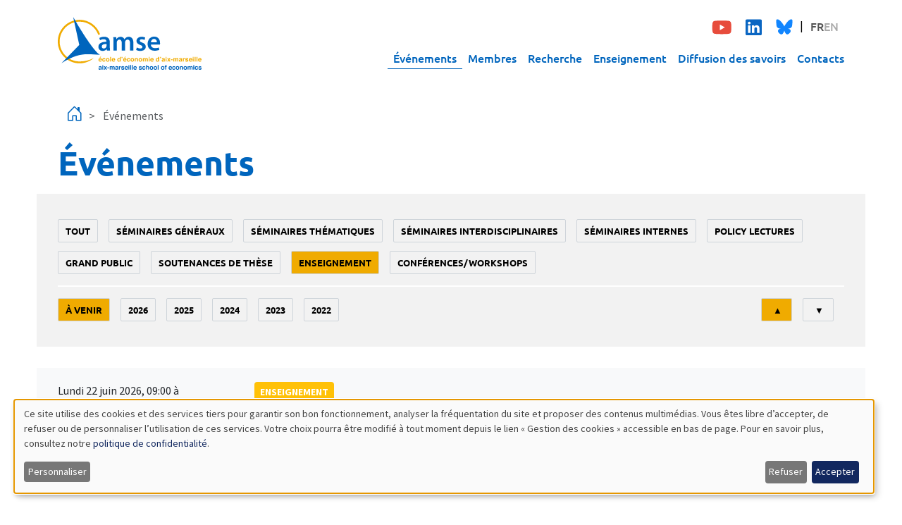

--- FILE ---
content_type: text/html; charset=UTF-8
request_url: https://www.amse-aixmarseille.fr/fr/evenements?field_event_type_tid=1&field_event_date_value=2&event_type_level_1=1285
body_size: 49647
content:

<!DOCTYPE html>
<html  lang="fr" dir="ltr">
  <head>
          
        <meta charset="utf-8" />
<script>var _paq = _paq || [];(function(){var u=(("https:" == document.location.protocol) ? "https://analytics.amse-aixmarseille.fr/" : "http://analytics.amse-aixmarseille.fr/");_paq.push(["setSiteId", "1"]);_paq.push(["setTrackerUrl", u+"matomo.php"]);_paq.push(["setDoNotTrack", 1]);_paq.push(["disableCookies"]);if (!window.matomo_search_results_active) {_paq.push(["trackPageView"]);}_paq.push(["setIgnoreClasses", ["no-tracking","colorbox"]]);_paq.push(["enableLinkTracking"]);var d=document,g=d.createElement("script"),s=d.getElementsByTagName("script")[0];g.type="text/javascript";g.defer=true;g.async=true;g.src=u+"matomo.js";s.parentNode.insertBefore(g,s);})();</script>
<meta name="Generator" content="Drupal 11 (https://www.drupal.org)" />
<meta name="MobileOptimized" content="width" />
<meta name="HandheldFriendly" content="true" />
<meta name="viewport" content="width=device-width, initial-scale=1.0" />
<link rel="icon" href="/sites/default/files/amse-favicon.png" type="image/png" />

    <title>Événements | AMSE | Aix-Marseille School of Economics</title>
    <link rel="stylesheet" media="all" href="/sites/default/files/css/css_DWqjYPLbIIcbm0SSQ_sBh8eKBXqUyso8qHwG0os-de8.css?delta=0&amp;language=fr&amp;theme=amse&amp;include=[base64]" />
<link rel="stylesheet" media="all" href="/sites/default/files/css/css_zn2C-BjKV4i8znCCLir-7AIIgIc-xOkZP4wyHnSKtG8.css?delta=1&amp;language=fr&amp;theme=amse&amp;include=[base64]" />

    <script src="/libraries/klaro/dist/klaro-no-translations-no-css.js?t9ojx8" defer id="klaro-js"></script>

          
      </head>
  <body  data-component-id="amse:html" class="path-events language--fr">
          
            <a href="#main-content" class="visually-hidden focusable">
      Aller au contenu principal
    </a>

    
      <div class="dialog-off-canvas-main-canvas" data-off-canvas-main-canvas>
    
<div  data-component-id="amse:page" class="page">
			<nav  data-bs-theme="primary" class="navbar justify-content-between navbar-expand-lg justify-content-between"><div  class="container"><div  data-component-id="radix:block" class="block block-system block-system-branding-block block--amse-branding block--system-branding"><a href="/fr" class="navbar-brand d-inline-flex align-items-center" ><div class="navbar-brand__logo d-none d-lg-block"><img src="/themes/custom/amse/amse_logo_couleur.svg" width="204px" alt="AMSE | Aix-Marseille School of Economics logo"></div><div class="navbar-brand__logo d-block d-lg-none"><img src="/themes/custom/amse/amse_logo_couleur.svg" width="204px" alt="AMSE | Aix-Marseille School of Economics logo"></div></a></div><button class="navbar-toggler d-lg-none" type="button" data-bs-toggle="offcanvas" data-bs-target="#offcanvasNavbar" aria-controls="offcanvasNavbar" aria-label="Toggle navigation"><span class="navbar-toggler-icon"></span></button><div class="offcanvas offcanvas-start d-lg-none" tabindex="-1" id="offcanvasNavbar" aria-labelledby="offcanvasNavbarLabel"><div class="offcanvas-header"><a href="/events" class="navbar-brand " ><div class="navbar-brand__logo d-none d-lg-block"><img src="/themes/custom/amse/amse_logo_couleur.svg" width="204px" alt="AMSE | Aix-Marseille School of Economics logo"></div><div class="navbar-brand__logo d-block d-lg-none"><img src="/themes/custom/amse/amse_logo_couleur.svg" width="204px" alt="AMSE | Aix-Marseille School of Economics logo"></div></a></div><div class="offcanvas-body"><div class="p-2 mb-4 mb-sm-0 d-flex justify-content-between align-items-center"><div  class="block--type-basic block block-block-content block-block-contente15ad792-63fe-41bd-90bc-a1412d97c16f block--basic block--amse-social" data-component-id="amse:block"><div class="block__content"><div  data-component-id="radix:field" class="field field--name-body field--type-text-with-summary field--label-hidden field--item"><ul class="social-networks"><li data-list-item-id="ec646e72e847731517d10d7f18c58b228"><a href="https://www.youtube.com/c/AMSEChannel" target="_blank"><svg class="youtube" height="1.5em" viewBox="0 0 564 480"><title>Youtube</title><path fill="currentColor" d="M549.655 124.083c-6.281-23.65-24.787-42.276-48.284-48.597C458.781 64 288 64 288 64S117.22 64 74.629 75.486c-23.497 6.322-42.003 24.947-48.284 48.597-11.412 42.867-11.412 132.305-11.412 132.305s0 89.438 11.412 132.305c6.281 23.65 24.787 41.5 48.284 47.821C117.22 448 288 448 288 448s170.78 0 213.371-11.486c23.497-6.321 42.003-24.171 48.284-47.821 11.412-42.867 11.412-132.305 11.412-132.305s0-89.438-11.412-132.305zm-317.51 213.508V175.185l142.739 81.205-142.739 81.201z" /></svg></a></li><li data-list-item-id="ee408548e0677ad5bd9b557e77dd0c4d9"><a href="https://www.linkedin.com/company/aix-marseille-school-economics" target="_blank"><svg class="linkedin" height="1.5em" viewBox="0 0 448 480"><title>Linkedin</title><path fill="currentColor" d="M416 32H31.9C14.3 32 0 46.5 0 64.3v383.4C0 465.5 14.3 480 31.9 480H416c17.6 0 32-14.5 32-32.3V64.3c0-17.8-14.4-32.3-32-32.3zM135.4 416H69V202.2h66.5V416zm-33.2-243c-21.3 0-38.5-17.3-38.5-38.5S80.9 96 102.2 96c21.2 0 38.5 17.3 38.5 38.5 0 21.3-17.2 38.5-38.5 38.5zm282.1 243h-66.4V312c0-24.8-.5-56.7-34.5-56.7-34.6 0-39.9 27-39.9 54.9V416h-66.4V202.2h63.7v29.2h.9c8.9-16.8 30.6-34.5 62.9-34.5 67.2 0 79.7 44.3 79.7 101.9V416z" /></svg></a></li><li data-list-item-id="e51f9f5abf829ad78114d99959493f971"><a href="https://bsky.app/profile/amse-aixmarseille.fr" target="_blank"><svg class="bluesky" height="1.4em" viewBox="0 0 600 550"><title>Bluesky</title><path d="m135.72 44.03c66.496 49.921 138.02 151.14 164.28 205.46 26.262-54.316 97.782-155.54 164.28-205.46 47.98-36.021 125.72-63.892 125.72 24.795 0 17.712-10.155 148.79-16.111 170.07-20.703 73.984-96.144 92.854-163.25 81.433 117.3 19.964 147.14 86.092 82.697 152.22-122.39 125.59-175.91-31.511-189.63-71.766-2.514-7.3797-3.6904-10.832-3.7077-7.8964-0.0174-2.9357-1.1937 0.51669-3.7077 7.8964-13.714 40.255-67.233 197.36-189.63 71.766-64.444-66.128-34.605-132.26 82.697-152.22-67.108 11.421-142.55-7.4491-163.25-81.433-5.9562-21.282-16.111-152.36-16.111-170.07 0-88.687 77.742-60.816 125.72-24.795z" fill="#1185fe" /></svg></a></li></ul></div></div></div><div  class="language-switcher-language-url block block-language block-language-blocklanguage-interface block--amse-languageswitcher" role="navigation" data-component-id="amse:block"><div class="block__content"><ul  class="links nav flex-wrap gap-2" data-component-id="amse:nav"><li data-drupal-language="fr" data-drupal-link-query="{&quot;event_type_level_1&quot;:&quot;1285&quot;,&quot;field_event_date_value&quot;:&quot;2&quot;,&quot;field_event_type_tid&quot;:&quot;1&quot;}" data-drupal-link-system-path="events" class="nav-item is-active" aria-current="page"><span><a href="/fr/evenements?event_type_level_1=1285&amp;field_event_date_value=2&amp;field_event_type_tid=1" class="language-link is-active" hreflang="fr" data-drupal-link-query="{&quot;event_type_level_1&quot;:&quot;1285&quot;,&quot;field_event_date_value&quot;:&quot;2&quot;,&quot;field_event_type_tid&quot;:&quot;1&quot;}" data-drupal-link-system-path="events" aria-current="page">FR</a></span></li><li data-drupal-language="en" data-drupal-link-query="{&quot;event_type_level_1&quot;:&quot;1285&quot;,&quot;field_event_date_value&quot;:&quot;2&quot;,&quot;field_event_type_tid&quot;:&quot;1&quot;}" data-drupal-link-system-path="events" class="nav-item"><span><a href="/en/events?event_type_level_1=1285&amp;field_event_date_value=2&amp;field_event_type_tid=1" class="language-link" hreflang="en" data-drupal-link-query="{&quot;event_type_level_1&quot;:&quot;1285&quot;,&quot;field_event_date_value&quot;:&quot;2&quot;,&quot;field_event_type_tid&quot;:&quot;1&quot;}" data-drupal-link-system-path="events">EN</a></span></li></ul></div></div></div><div class=""><div  data-component-id="amse:block" class="block block-superfish block-superfishmain block--amse-navigationprincipale"><div class="block__content"><ul id="superfish-main" class="menu sf-menu sf-main sf-horizontal sf-style-none"><li id="main-menu-link-content03b91d62-764d-444c-969c-90c4a36bdb70" class="active-trail sf-depth-1 sf-no-children sf-first"><a href="/fr/evenements" class="is-active sf-depth-1">Événements</a></li><li id="main-menu-link-content1580ae8a-ed0c-456b-9f36-de35e9cba887" class="sf-depth-1 sf-no-children"><a href="/fr/membres" class="sf-depth-1">Membres</a></li><li id="main-menu-link-content39c9ab69-ca31-4d56-ab4c-50450838d58c" class="sf-depth-1 menuparent"><a href="/fr/recherche" class="sf-depth-1 menuparent">Recherche</a><ul><li id="main-views-viewviewsdepartementspage-1" class="sf-depth-2 sf-no-children sf-first"><a href="/fr/recherche/departements-de-recherche" class="sf-depth-2">Départements de recherche</a></li><li id="main-views-viewviewspublicationspage-1" class="sf-depth-2 sf-no-children"><a href="/fr/recherche/publications" class="sf-depth-2">Publications</a></li><li id="main-views-viewviewspublicationspage-2" class="sf-depth-2 sf-no-children"><a href="/fr/recherche/documents-de-travail" class="sf-depth-2">Documents de travail</a></li><li id="main-menu-link-content89a41b39-037b-49b9-8e6f-b86258edfc79" class="sf-depth-2 sf-no-children"><a href="/fr/recherche/newsletter" class="sf-depth-2">Newsletter</a></li><li id="main-menu-link-content3a6c8ab6-09e4-4f00-9fa0-a46b0c11d645" class="sf-depth-2 sf-no-children"><a href="/fr/recherche/rapports" class="sf-depth-2">Rapports d&#039;activité</a></li><li id="main-menu-link-content58ec1b53-4c78-4c6d-b15b-0898a46e5c90" class="sf-depth-2 sf-no-children sf-last"><a href="/fr/recherche/contrats" class="sf-depth-2">Contrats</a></li></ul></li><li id="main-menu-link-content60dffefe-7896-48d4-ac07-2656d7ed9928" class="sf-depth-1 menuparent"><a href="/fr/enseignement" class="sf-depth-1 menuparent">Enseignement</a><ul><li id="main-menu-link-content3cacebbb-a07a-4f0b-ac03-6a7c581e6734" class="sf-depth-2 sf-no-children sf-first"><a href="/fr/enseignement/ecole-amse" class="sf-depth-2">École AMSE</a></li><li id="main-menu-link-contentb4e0f3f0-4453-4cbb-bfa2-a2d422d16c53" class="sf-depth-2 sf-no-children"><a href="/fr/enseignement/magistere-economie-data-science-et-finance" class="sf-depth-2">Magistère Économie, Data Science, et Finance</a></li><li id="main-menu-link-contentfd76a452-dc61-41b3-948d-90966166f49f" class="sf-depth-2 sf-no-children"><a href="/fr/enseignement/masters-et-programmes-de-doubles-diplomes" class="sf-depth-2">Masters et programmes de doubles diplômes</a></li><li id="main-menu-link-content958b2d3f-2f49-4b68-9752-63358e253b7f" class="sf-depth-2 sf-no-children"><a href="/fr/enseignement/bourses-entrantes-master" class="sf-depth-2">Bourses entrantes master</a></li><li id="main-menu-link-contente62e69f0-948f-4709-9303-e0c14b74066f" class="sf-depth-2 sf-no-children"><a href="/fr/enseignement/data-science-pour-les-professionnels" class="sf-depth-2">Data Science pour les professionnels</a></li><li id="main-menu-link-contentf570f9d6-45db-47fd-b1c4-b23b603eaf43" class="sf-depth-2 sf-no-children"><a href="/fr/enseignement/doctorat/programme-doctoral" class="sf-depth-2">Programme doctoral</a></li><li id="main-views-viewviewsamse-job-market-candidatespage-1" class="sf-depth-2 sf-no-children sf-last"><a href="/fr/job-market" class="sf-depth-2">Candidats sur le Job market</a></li></ul></li><li id="main-menu-link-contentc67c2ae0-4df5-4fb4-bd51-1b4d623bc926" class="sf-depth-1 menuparent"><a href="/fr/diffusion" class="sf-depth-1 menuparent">Diffusion des savoirs</a><ul><li id="main-views-viewviewsamse-diffusionpage-2" class="sf-depth-2 sf-no-children sf-first"><a href="/fr/diffusion/dialogues-economiques" class="sf-depth-2">Dialogues économiques</a></li><li id="main-views-viewviewsamse-diffusionpage-6" class="sf-depth-2 sf-no-children"><a href="/fr/diffusion/sciences-echos" class="sf-depth-2">Sciences Echos</a></li><li id="main-views-viewviewsamse-diffusionpage-3" class="sf-depth-2 sf-no-children"><a href="/fr/diffusion/presse" class="sf-depth-2">Presse et expertise</a></li><li id="main-views-viewviewsamse-diffusionpage-5" class="sf-depth-2 sf-no-children sf-last"><a href="/fr/diffusion/evenements-publics" class="sf-depth-2">Événements publics</a></li></ul></li><li id="main-menu-link-contentc72a71a4-731a-4608-841b-4661553a583c" class="sf-depth-1 sf-no-children"><a href="/fr/contacts" class="sf-depth-1">Contacts</a></li></ul></div></div></div></div></div><div class="collapse navbar-collapse d-none d-lg-block"><div class="navbar-collapse d-flex flex-column align-items-end"><div class="p-2 mb-4 mb-sm-0 d-flex justify-content-between align-items-center"><div  class="block--type-basic block block-block-content block-block-contente15ad792-63fe-41bd-90bc-a1412d97c16f block--basic block--amse-social" data-component-id="amse:block"><div class="block__content"><div  data-component-id="radix:field" class="field field--name-body field--type-text-with-summary field--label-hidden field--item"><ul class="social-networks"><li data-list-item-id="ec646e72e847731517d10d7f18c58b228"><a href="https://www.youtube.com/c/AMSEChannel" target="_blank"><svg class="youtube" height="1.5em" viewBox="0 0 564 480"><title>Youtube</title><path fill="currentColor" d="M549.655 124.083c-6.281-23.65-24.787-42.276-48.284-48.597C458.781 64 288 64 288 64S117.22 64 74.629 75.486c-23.497 6.322-42.003 24.947-48.284 48.597-11.412 42.867-11.412 132.305-11.412 132.305s0 89.438 11.412 132.305c6.281 23.65 24.787 41.5 48.284 47.821C117.22 448 288 448 288 448s170.78 0 213.371-11.486c23.497-6.321 42.003-24.171 48.284-47.821 11.412-42.867 11.412-132.305 11.412-132.305s0-89.438-11.412-132.305zm-317.51 213.508V175.185l142.739 81.205-142.739 81.201z" /></svg></a></li><li data-list-item-id="ee408548e0677ad5bd9b557e77dd0c4d9"><a href="https://www.linkedin.com/company/aix-marseille-school-economics" target="_blank"><svg class="linkedin" height="1.5em" viewBox="0 0 448 480"><title>Linkedin</title><path fill="currentColor" d="M416 32H31.9C14.3 32 0 46.5 0 64.3v383.4C0 465.5 14.3 480 31.9 480H416c17.6 0 32-14.5 32-32.3V64.3c0-17.8-14.4-32.3-32-32.3zM135.4 416H69V202.2h66.5V416zm-33.2-243c-21.3 0-38.5-17.3-38.5-38.5S80.9 96 102.2 96c21.2 0 38.5 17.3 38.5 38.5 0 21.3-17.2 38.5-38.5 38.5zm282.1 243h-66.4V312c0-24.8-.5-56.7-34.5-56.7-34.6 0-39.9 27-39.9 54.9V416h-66.4V202.2h63.7v29.2h.9c8.9-16.8 30.6-34.5 62.9-34.5 67.2 0 79.7 44.3 79.7 101.9V416z" /></svg></a></li><li data-list-item-id="e51f9f5abf829ad78114d99959493f971"><a href="https://bsky.app/profile/amse-aixmarseille.fr" target="_blank"><svg class="bluesky" height="1.4em" viewBox="0 0 600 550"><title>Bluesky</title><path d="m135.72 44.03c66.496 49.921 138.02 151.14 164.28 205.46 26.262-54.316 97.782-155.54 164.28-205.46 47.98-36.021 125.72-63.892 125.72 24.795 0 17.712-10.155 148.79-16.111 170.07-20.703 73.984-96.144 92.854-163.25 81.433 117.3 19.964 147.14 86.092 82.697 152.22-122.39 125.59-175.91-31.511-189.63-71.766-2.514-7.3797-3.6904-10.832-3.7077-7.8964-0.0174-2.9357-1.1937 0.51669-3.7077 7.8964-13.714 40.255-67.233 197.36-189.63 71.766-64.444-66.128-34.605-132.26 82.697-152.22-67.108 11.421-142.55-7.4491-163.25-81.433-5.9562-21.282-16.111-152.36-16.111-170.07 0-88.687 77.742-60.816 125.72-24.795z" fill="#1185fe" /></svg></a></li></ul></div></div></div><div  class="language-switcher-language-url block block-language block-language-blocklanguage-interface block--amse-languageswitcher" role="navigation" data-component-id="amse:block"><div class="block__content"><ul  class="links nav flex-wrap gap-2" data-component-id="amse:nav"><li data-drupal-language="fr" data-drupal-link-query="{&quot;event_type_level_1&quot;:&quot;1285&quot;,&quot;field_event_date_value&quot;:&quot;2&quot;,&quot;field_event_type_tid&quot;:&quot;1&quot;}" data-drupal-link-system-path="events" class="nav-item is-active" aria-current="page"><span><a href="/fr/evenements?event_type_level_1=1285&amp;field_event_date_value=2&amp;field_event_type_tid=1" class="language-link is-active" hreflang="fr" data-drupal-link-query="{&quot;event_type_level_1&quot;:&quot;1285&quot;,&quot;field_event_date_value&quot;:&quot;2&quot;,&quot;field_event_type_tid&quot;:&quot;1&quot;}" data-drupal-link-system-path="events" aria-current="page">FR</a></span></li><li data-drupal-language="en" data-drupal-link-query="{&quot;event_type_level_1&quot;:&quot;1285&quot;,&quot;field_event_date_value&quot;:&quot;2&quot;,&quot;field_event_type_tid&quot;:&quot;1&quot;}" data-drupal-link-system-path="events" class="nav-item"><span><a href="/en/events?event_type_level_1=1285&amp;field_event_date_value=2&amp;field_event_type_tid=1" class="language-link" hreflang="en" data-drupal-link-query="{&quot;event_type_level_1&quot;:&quot;1285&quot;,&quot;field_event_date_value&quot;:&quot;2&quot;,&quot;field_event_type_tid&quot;:&quot;1&quot;}" data-drupal-link-system-path="events">EN</a></span></li></ul></div></div></div><div class=""><div  data-component-id="amse:block" class="block block-superfish block-superfishmain block--amse-navigationprincipale"><div class="block__content"><ul id="superfish-main" class="menu sf-menu sf-main sf-horizontal sf-style-none"><li id="main-menu-link-content03b91d62-764d-444c-969c-90c4a36bdb70" class="active-trail sf-depth-1 sf-no-children sf-first"><a href="/fr/evenements" class="is-active sf-depth-1">Événements</a></li><li id="main-menu-link-content1580ae8a-ed0c-456b-9f36-de35e9cba887" class="sf-depth-1 sf-no-children"><a href="/fr/membres" class="sf-depth-1">Membres</a></li><li id="main-menu-link-content39c9ab69-ca31-4d56-ab4c-50450838d58c" class="sf-depth-1 menuparent"><a href="/fr/recherche" class="sf-depth-1 menuparent">Recherche</a><ul><li id="main-views-viewviewsdepartementspage-1" class="sf-depth-2 sf-no-children sf-first"><a href="/fr/recherche/departements-de-recherche" class="sf-depth-2">Départements de recherche</a></li><li id="main-views-viewviewspublicationspage-1" class="sf-depth-2 sf-no-children"><a href="/fr/recherche/publications" class="sf-depth-2">Publications</a></li><li id="main-views-viewviewspublicationspage-2" class="sf-depth-2 sf-no-children"><a href="/fr/recherche/documents-de-travail" class="sf-depth-2">Documents de travail</a></li><li id="main-menu-link-content89a41b39-037b-49b9-8e6f-b86258edfc79" class="sf-depth-2 sf-no-children"><a href="/fr/recherche/newsletter" class="sf-depth-2">Newsletter</a></li><li id="main-menu-link-content3a6c8ab6-09e4-4f00-9fa0-a46b0c11d645" class="sf-depth-2 sf-no-children"><a href="/fr/recherche/rapports" class="sf-depth-2">Rapports d&#039;activité</a></li><li id="main-menu-link-content58ec1b53-4c78-4c6d-b15b-0898a46e5c90" class="sf-depth-2 sf-no-children sf-last"><a href="/fr/recherche/contrats" class="sf-depth-2">Contrats</a></li></ul></li><li id="main-menu-link-content60dffefe-7896-48d4-ac07-2656d7ed9928" class="sf-depth-1 menuparent"><a href="/fr/enseignement" class="sf-depth-1 menuparent">Enseignement</a><ul><li id="main-menu-link-content3cacebbb-a07a-4f0b-ac03-6a7c581e6734" class="sf-depth-2 sf-no-children sf-first"><a href="/fr/enseignement/ecole-amse" class="sf-depth-2">École AMSE</a></li><li id="main-menu-link-contentb4e0f3f0-4453-4cbb-bfa2-a2d422d16c53" class="sf-depth-2 sf-no-children"><a href="/fr/enseignement/magistere-economie-data-science-et-finance" class="sf-depth-2">Magistère Économie, Data Science, et Finance</a></li><li id="main-menu-link-contentfd76a452-dc61-41b3-948d-90966166f49f" class="sf-depth-2 sf-no-children"><a href="/fr/enseignement/masters-et-programmes-de-doubles-diplomes" class="sf-depth-2">Masters et programmes de doubles diplômes</a></li><li id="main-menu-link-content958b2d3f-2f49-4b68-9752-63358e253b7f" class="sf-depth-2 sf-no-children"><a href="/fr/enseignement/bourses-entrantes-master" class="sf-depth-2">Bourses entrantes master</a></li><li id="main-menu-link-contente62e69f0-948f-4709-9303-e0c14b74066f" class="sf-depth-2 sf-no-children"><a href="/fr/enseignement/data-science-pour-les-professionnels" class="sf-depth-2">Data Science pour les professionnels</a></li><li id="main-menu-link-contentf570f9d6-45db-47fd-b1c4-b23b603eaf43" class="sf-depth-2 sf-no-children"><a href="/fr/enseignement/doctorat/programme-doctoral" class="sf-depth-2">Programme doctoral</a></li><li id="main-views-viewviewsamse-job-market-candidatespage-1" class="sf-depth-2 sf-no-children sf-last"><a href="/fr/job-market" class="sf-depth-2">Candidats sur le Job market</a></li></ul></li><li id="main-menu-link-contentc67c2ae0-4df5-4fb4-bd51-1b4d623bc926" class="sf-depth-1 menuparent"><a href="/fr/diffusion" class="sf-depth-1 menuparent">Diffusion des savoirs</a><ul><li id="main-views-viewviewsamse-diffusionpage-2" class="sf-depth-2 sf-no-children sf-first"><a href="/fr/diffusion/dialogues-economiques" class="sf-depth-2">Dialogues économiques</a></li><li id="main-views-viewviewsamse-diffusionpage-6" class="sf-depth-2 sf-no-children"><a href="/fr/diffusion/sciences-echos" class="sf-depth-2">Sciences Echos</a></li><li id="main-views-viewviewsamse-diffusionpage-3" class="sf-depth-2 sf-no-children"><a href="/fr/diffusion/presse" class="sf-depth-2">Presse et expertise</a></li><li id="main-views-viewviewsamse-diffusionpage-5" class="sf-depth-2 sf-no-children sf-last"><a href="/fr/diffusion/evenements-publics" class="sf-depth-2">Événements publics</a></li></ul></li><li id="main-menu-link-contentc72a71a4-731a-4608-841b-4661553a583c" class="sf-depth-1 sf-no-children"><a href="/fr/contacts" class="sf-depth-1">Contacts</a></li></ul></div></div></div></div></div></div></nav>	
      

  
  
<main class="py-3">
			<header class="page__header">
			<div  class="container mb-3">
									      <div  data-component-id="amse:block" class="block block-system block-system-breadcrumb-block block--amse-breadcrumbs"><div class="block__content"><nav aria-label="breadcrumb"><div  data-component-id="amse:breadcrumb" class="breadcrumb"><div class="breadcrumb-item d-inline align-items-center "><a href="/fr" class="d-inline align-items-center"><i class="bi bi-house-door fs-4"></i></a></div><div class="breadcrumb-item active d-inline align-items-center" aria-current="page">
          Événements
        </div></div></nav></div></div><div data-drupal-messages-fallback class="hidden"></div>
<div  data-component-id="amse:block" class="block block-core block-page-title-block block--amse-page-title"><div class="block__content"><h1  class="title page-title">
                  Événements
            </h1></div></div>
  
							</div>
		</header>
	
	    <div class="page__content" id="main-content">
      <div  class="container">
                        


<div  data-component-id="radix:block" class="block block-system block-system-main-block block--amse-content block--system-main">

  
          

            <div class="block__content">
        <div class="views-element-container">












<div  data-component-id="radix:views-view" class="view view-amse-evenements view-id-amse_evenements view-display-id-page_1 js-view-dom-id-ab317aab86b7d181129ec1376deeebe324cb8015cc4a996503c8cb669deea497">
      
                  

              
                  <div  class="view-filters">
          

<div class="accordion mb-3" id="accordionFilters">
  <div class="accordion-item border-0">
        <h2 class="accordion-header d-md-none" id="headingFilters">
      <button class="accordion-button collapsed px-5" type="button"
              data-bs-toggle="collapse"
              data-bs-target="#collapseFilters"
              aria-expanded="false"
              aria-controls="collapseFilters"
              style="background-color:#f2f2f2;">
        Filtres
      </button>
    </h2>
        <div id="collapseFilters" class="accordion-collapse collapse d-md-block" aria-labelledby="headingFilters">
      <div class="accordion-body p-0">
        <form  class="views-exposed-form bef-exposed-form needs-validation form form--views-exposed-form-amse-evenements-page-1" data-bef-auto-submit="" data-bef-auto-submit-delay="500" data-bef-auto-submit-minimum-length="3" data-bef-auto-submit-full-form="" data-drupal-selector="views-exposed-form-amse-evenements-page-1" action="/fr/evenements" method="get" id="views-exposed-form-amse-evenements-page-1" accept-charset="UTF-8" data-component-id="amse:exposed-form">
          
                      


<div data-component-id="radix:form-element" class="js-form-item form-item form-type-select js-form-type-select form-item-event-type-level-1 js-form-item-event-type-level-1 form-group">
      
  
  
    
    
            <input type="hidden" name="event_type_level_1" value="1285" />
  <div class="bef-links-use-ajax bef-links" data-drupal-selector="edit-event-type-level-1" id="edit-event-type-level-1" data-name="event_type_level_1">
                      <ul>

<li><a href="http://www.amse-aixmarseille.fr/fr/evenements?field_event_type_tid=1&amp;field_event_date_value=2&amp;event_type_level_1=All" class="bef-link edit-event-type-level-1--2" id="edit-event-type-level-1-all" name="event_type_level_1[All]">Tout</a>

                        
<li><a href="http://www.amse-aixmarseille.fr/fr/evenements?field_event_type_tid=1&amp;field_event_date_value=2&amp;event_type_level_1=1602" class="bef-link edit-event-type-level-1--3" id="edit-event-type-level-1-1602" name="event_type_level_1[1602]">Séminaires généraux</a>

                        
<li><a href="http://www.amse-aixmarseille.fr/fr/evenements?field_event_type_tid=1&amp;field_event_date_value=2&amp;event_type_level_1=1603" class="bef-link edit-event-type-level-1--4" id="edit-event-type-level-1-1603" name="event_type_level_1[1603]">Séminaires thématiques</a>

                        
<li><a href="http://www.amse-aixmarseille.fr/fr/evenements?field_event_type_tid=1&amp;field_event_date_value=2&amp;event_type_level_1=1604" class="bef-link edit-event-type-level-1--5" id="edit-event-type-level-1-1604" name="event_type_level_1[1604]">Séminaires interdisciplinaires</a>

                        
<li><a href="http://www.amse-aixmarseille.fr/fr/evenements?field_event_type_tid=1&amp;field_event_date_value=2&amp;event_type_level_1=1605" class="bef-link edit-event-type-level-1--6" id="edit-event-type-level-1-1605" name="event_type_level_1[1605]">Séminaires internes</a>

                        
<li><a href="http://www.amse-aixmarseille.fr/fr/evenements?field_event_type_tid=1&amp;field_event_date_value=2&amp;event_type_level_1=6" class="bef-link edit-event-type-level-1--7" id="edit-event-type-level-1-6" name="event_type_level_1[6]">policy lectures</a>

                        
<li><a href="http://www.amse-aixmarseille.fr/fr/evenements?field_event_type_tid=1&amp;field_event_date_value=2&amp;event_type_level_1=1" class="bef-link edit-event-type-level-1--8" id="edit-event-type-level-1-1" name="event_type_level_1[1]">grand public</a>

                        
<li><a href="http://www.amse-aixmarseille.fr/fr/evenements?field_event_type_tid=1&amp;field_event_date_value=2&amp;event_type_level_1=2" class="bef-link edit-event-type-level-1--9" id="edit-event-type-level-1-2" name="event_type_level_1[2]">soutenances de thèse</a>

                                  
<li><a href="http://www.amse-aixmarseille.fr/fr/evenements?field_event_type_tid=1&amp;field_event_date_value=2" class="bef-link edit-event-type-level-1--10 bef-link--selected" id="edit-event-type-level-1-1285" name="event_type_level_1[1285]">enseignement</a>

                        
<li><a href="http://www.amse-aixmarseille.fr/fr/evenements?field_event_type_tid=1&amp;field_event_date_value=2&amp;event_type_level_1=17" class="bef-link edit-event-type-level-1--11" id="edit-event-type-level-1-17" name="event_type_level_1[17]">conférences/workshops</a>

        </li></ul>
        </div>


    
    
  
  
  </div>
<div id="level-2-wrapper">


<div data-component-id="radix:form-element" class="js-form-item form-item form-type-select js-form-type-select form-item-event-type-level-2 js-form-item-event-type-level-2 form-group">
      
  
  
    
    
        <div class="bef-links-use-ajax bef-links" data-drupal-selector="edit-event-type-level-2" id="edit-event-type-level-2" data-name="event_type_level_2">
                                <ul>

<li><a href="http://www.amse-aixmarseille.fr/fr/evenements?field_event_type_tid=1&amp;field_event_date_value=2&amp;event_type_level_1=1285" class="bef-link edit-event-type-level-2--2 bef-link--selected" id="edit-event-type-level-2-all" name="event_type_level_2[All]">Tout</a>

        </li></ul>
        </div>


    
    
  
  
  </div>
</div><div class="filters-flex-wrapper js-form-wrapper form-wrapper" data-drupal-selector="edit-filters-wrapper" id="edit-filters-wrapper">


<div data-component-id="radix:form-element" class="js-form-item form-item form-type-select js-form-type-select form-item-event-dates js-form-item-event-dates form-group">
      
  
  
    
    
            <input type="hidden" name="event_dates" value="1" />
  <div class="bef-links-use-ajax bef-links" data-drupal-selector="edit-event-dates" id="edit-event-dates" data-name="event_dates">
                                <ul>

<li><a href="http://www.amse-aixmarseille.fr/fr/evenements?field_event_type_tid=1&amp;field_event_date_value=2&amp;event_type_level_1=1285" class="bef-link edit-event-dates--2 bef-link--selected" id="edit-event-dates-1" name="event_dates[1]">À venir</a>

                        
<li><a href="http://www.amse-aixmarseille.fr/fr/evenements?field_event_type_tid=1&amp;field_event_date_value=2&amp;event_type_level_1=1285&amp;event_dates=2" class="bef-link edit-event-dates--3" id="edit-event-dates-2" name="event_dates[2]">2026</a>

                        
<li><a href="http://www.amse-aixmarseille.fr/fr/evenements?field_event_type_tid=1&amp;field_event_date_value=2&amp;event_type_level_1=1285&amp;event_dates=3" class="bef-link edit-event-dates--4" id="edit-event-dates-3" name="event_dates[3]">2025</a>

                        
<li><a href="http://www.amse-aixmarseille.fr/fr/evenements?field_event_type_tid=1&amp;field_event_date_value=2&amp;event_type_level_1=1285&amp;event_dates=4" class="bef-link edit-event-dates--5" id="edit-event-dates-4" name="event_dates[4]">2024</a>

                        
<li><a href="http://www.amse-aixmarseille.fr/fr/evenements?field_event_type_tid=1&amp;field_event_date_value=2&amp;event_type_level_1=1285&amp;event_dates=5" class="bef-link edit-event-dates--6" id="edit-event-dates-5" name="event_dates[5]">2023</a>

                        
<li><a href="http://www.amse-aixmarseille.fr/fr/evenements?field_event_type_tid=1&amp;field_event_date_value=2&amp;event_type_level_1=1285&amp;event_dates=6" class="bef-link edit-event-dates--7" id="edit-event-dates-6" name="event_dates[6]">2022</a>

        </li></ul>
        </div>


    
    
  
  
  </div>



<div data-component-id="radix:form-element" class="js-form-item form-item form-type-select js-form-type-select form-item-sort-bef-combine js-form-item-sort-bef-combine form-no-label form-group">
      <label  class="form-label visually-hidden" for="edit-sort-bef-combine" data-component-id="radix:form-element--label">Tri</label>
  
  
    
    
            <input type="hidden" name="sort_bef_combine" value="event_date_tri_ASC" />
  <div class="bef-links-use-ajax bef-links" data-drupal-selector="edit-sort-bef-combine" id="edit-sort-bef-combine" data-name="sort_bef_combine">
                                <ul>

<li><a href="http://www.amse-aixmarseille.fr/fr/evenements?field_event_type_tid=1&amp;field_event_date_value=2&amp;event_type_level_1=1285" class="bef-link edit-sort-bef-combine--2 bef-link--selected" id="edit-sort-bef-combine-event-date-tri-asc" name="sort_bef_combine[event_date_tri_ASC]">  ▲ </a>

                        
<li><a href="http://www.amse-aixmarseille.fr/fr/evenements?field_event_type_tid=1&amp;field_event_date_value=2&amp;event_type_level_1=1285&amp;sort_bef_combine=event_date_tri_DESC" class="bef-link edit-sort-bef-combine--3" id="edit-sort-bef-combine-event-date-tri-desc" name="sort_bef_combine[event_date_tri_DESC]">  ▼ </a>

        </li></ul>
        </div>


    
    
  
  
  </div>
</div>
<div data-drupal-selector="edit-actions" class="form-actions js-form-wrapper form-wrapper" id="edit-actions">

<input data-bef-auto-submit-click="" class="js-hide js-form-submit form-submit btn btn-primary" data-drupal-selector="edit-submit-amse-evenements" type="submit" id="edit-submit-amse-evenements" value="Appliquer" data-component-id="radix:input">
</div>


                    
        </form>
      </div>
    </div>
  </div>
</div>

        </div>
          
              
                  <div  class="view-content">
          <div data-drupal-views-infinite-scroll-content-wrapper class="views-infinite-scroll-content-wrapper clearfix"><div class="events-list">

			
				
				
						
																	
										
					
				
						
				
				
																														
								
				
<div class="events-teaser-row">
	<div class="col-xs-12 col-md-3">
		<div class="field field-name-field-event-date">
			<div class="field-items">
				
<div class="tags d-block d-md-none">
					
        
                                

    <span class="tag parent-tag">
              <a href="/fr/evenements?event_type_level_1=1285&amp;sort_bef_combine=event_date_tri_ASC" class="">
          enseignement
        </a>
          </span>
			</div>
													<div class="event-location d-md-none">
      <span class="parent-location">Îlot Bernard du Bois</span>
    
        <span class="tooltip-bubble"><p>AMU - AMSE<br>5-9 boulevard Maurice Bourdet<br>13001 Marseille</p></span>
  </div>
				
			    				      			


                            
Lundi 22 juin 2026, 09:00 à<br>Mercredi 24 juin 2026, 17:00

													<div class="event-location d-none d-md-block">
      <span class="parent-location">Îlot Bernard du Bois</span>
    
        <span class="tooltip-bubble"><p>AMU - AMSE<br>5-9 boulevard Maurice Bourdet<br>13001 Marseille</p></span>
  </div>
							</div>
		</div>
	</div>

	<div
		class="col-xs-12 col-md-9">
				
<div class="tags d-none d-md-block">
					
        
                                

    <span class="tag parent-tag">
              <a href="/fr/evenements?event_type_level_1=1285&amp;sort_bef_combine=event_date_tri_ASC" class="">
          enseignement
        </a>
          </span>
			</div>
		<a href="/fr/evenements/7e-%C3%A9cole-d%C3%A9t%C3%A9-amse" class="event-link">
					<h5>7e école d&#039;été AMSE</h5>
		</a>
					<div class="field-event-subtitle">&quot;Inequality, wealth and taxation&quot;</div>
				
							</div>
	  </div>
	</div></div>

        </div>
          
                  <div  class="pager">
          

        </div>
          
              
              
              
                </div>
</div>

      </div>
      
</div>

  
              </div>
    </div>
  </main>
  
    
  
  
        <footer>
                
<div  class="page__footer__top"><div class="container-fluid p-0"><div  class="block--type-basic block block-block-content block-block-contentaeb4d608-9c7a-4dd0-8856-5802ddf48a21 block--basic block--amse-jobmarket" data-component-id="amse:block"><div class="block__content"><div  data-component-id="radix:field" class="field field--name-body field--type-text-with-summary field--label-hidden field--item"><div class="container"><div class="row"><h4 class="col-sm-2">Job market</h4><div class="col-sm-8 text-sm-center">Retrouvez l'ensemble de nos candidats disponibles actuellement sur le Job market</div><div class="col-sm-2 text-sm-end"><a class="link-no-u link-arrow" href="/fr/job-market"><strong>Candidats</strong></a></div></div></div></div></div></div></div></div>      
                <div  class="page__footer"><div class="container"><div class="d-flex flex-wrap justify-content-md-between align-items-md-center">


<div  data-component-id="radix:block" class="block block-system block-system-menu-blockfooter block--amse-footer block--system-menu">

  
          

            <div class="block__content">
        <ul  data-component-id="amse:nav" class="nav flex-wrap gap-2 nav-footer"><li class="nav-item  "><a href="/fr/a-propos" class="nav-link" data-drupal-link-system-path="node/27">À propos</a></li><li class="nav-item  "><a href="/fr/nos-engagements" class="nav-link" data-drupal-link-system-path="node/28">Nos engagements</a></li><li class="nav-item  "><a href="/fr/hommage" class="nav-link" data-drupal-link-system-path="hommage">Hommage à</a></li><li class="nav-item  "><a href="/fr/actualites" class="nav-link" data-drupal-link-system-path="actualites">Actualités</a></li><li class="nav-item  "><a href="/fr/offres-emploi" class="nav-link" data-drupal-link-system-path="offres-emploi">Offres d&#039;emploi</a></li><li class="nav-item  "><a href="/fr/diffusion/presse" class="nav-link" data-drupal-link-system-path="outreach/press">Presse</a></li><li class="nav-item  "><a href="/fr/mentions-legales" class="nav-link" data-drupal-link-system-path="node/30">Mentions légales</a></li><li class="nav-item  "><a href="" class="open-consent-manager nav-link" title="Gestion des cookies">Gestion des cookies</a></li><li class="nav-item  "><a href="https://intranet.amse-aixmarseille.fr" class="nav-link">Intranet</a></li></ul>
      </div>
      
</div>
</div></div></div>      
                
<div  class="page__footer__bottom"><div class="container"><div class="d-flex flex-wrap justify-content-md-between align-items-md-center"><div  class="block--type-basic block block-block-content block-block-content6012eaa4-619c-4f1b-b1cb-21e55d5f3db4 block--basic block--amse-footertutelles" data-component-id="amse:block"><div class="block__content"><div  data-component-id="radix:field" class="field field--name-body field--type-text-with-summary field--label-hidden field--item"><div class="footer-icons"><a href target="_blank"><img class="footer-icon" src="/themes/custom/amse/images/logos/logo_france2030.svg" alt="France 2030" width="150" height="145" loading="lazy"></a><a href="https://www.univ-amu.fr" target="_blank"><img class="footer-icon" src="/themes/custom/amse/images/logos/logo_feg.svg" alt="Aix-Marseille Université" width="300" height="57" loading="lazy"></a><a href="https://www.cnrs.fr" target="_blank"><img class="footer-icon" src="/themes/custom/amse/images/logos/logo_cnrs.svg" alt="CNRS" width="150" height="150" loading="lazy"></a><a href="https://www.univ-amu.fr/amidex" target="_blank"><img class="footer-icon" src="/themes/custom/amse/images/logos/logo_amidex.svg" alt="Amidex" width="300" height="60" loading="lazy"></a><a href="https://www.ehess.fr/" target="_blank"><img class="footer-icon" src="/themes/custom/amse/images/logos/logo_ehess.svg" alt="EHESS" width="143" height="150" loading="lazy"></a><a href="https://www.centrale-mediterranee.fr/" target="_blank"><img class="footer-icon" src="/themes/custom/amse/images/logos/logo_centrale.svg" alt="Centrale Méditerranée" width="300" height="95" loading="lazy"></a><a href="https://www.sciencespo-aix.fr/" target="_blank"><img class="footer-icon" src="/themes/custom/amse/images/logos/logo_sciencespo.svg" alt="SciencesPo Aix" width="300" height="97" loading="lazy">&nbsp;</a></div></div></div></div></div></div></div>      
    </footer>
  </div>


  </div>

    

    <script type="application/json" data-drupal-selector="drupal-settings-json">{"path":{"baseUrl":"\/","pathPrefix":"fr\/","currentPath":"events","currentPathIsAdmin":false,"isFront":false,"currentLanguage":"fr","themeUrl":"themes\/custom\/amse","currentQuery":{"event_type_level_1":"1285","field_event_date_value":"2","field_event_type_tid":"1"}},"pluralDelimiter":"\u0003","suppressDeprecationErrors":true,"ajaxPageState":{"libraries":"[base64]","theme":"amse","theme_token":null},"ajaxTrustedUrl":{"\/fr\/evenements":true},"matomo":{"disableCookies":true,"trackColorbox":false,"trackMailto":true},"back_to_top":{"back_to_top_button_trigger":100,"back_to_top_speed":1200,"back_to_top_prevent_on_mobile":false,"back_to_top_prevent_in_admin":false,"back_to_top_button_type":"image","back_to_top_button_text":"Remonter"},"klaro":{"config":{"elementId":"klaro","storageMethod":"cookie","cookieName":"klaro","cookieExpiresAfterDays":180,"cookieDomain":"","groupByPurpose":true,"acceptAll":true,"hideDeclineAll":false,"hideLearnMore":false,"learnMoreAsButton":true,"additionalClass":" hide-consent-dialog-title learn-more-as-button klaro-theme-amse","disablePoweredBy":true,"htmlTexts":false,"autoFocus":true,"privacyPolicy":"\/fr\/mentions-legales","lang":"fr","services":[{"name":"cms","default":true,"title":"Fonctionnel","description":"Stocke des donn\u00e9es dans votre navigateur (par exemple un cookie de session utilisateur), n\u00e9cessaires \u00e0 l\u2019utilisation de ce site. - Info: https:\/\/www.drupal.org","purposes":["cms"],"callbackCode":"","cookies":[["^[SESS|SSESS]","",""]],"required":true,"optOut":false,"onlyOnce":false,"contextualConsentOnly":false,"contextualConsentText":"","wrapperIdentifier":[],"translations":{"fr":{"title":"Fonctionnel"}}},{"name":"klaro","default":true,"title":"Gestionnaire de consentement","description":"Klaro! \u2013 gestionnaire de cookies et de consentement \u2013 enregistre votre statut de consentement dans votre navigateur. - Info: https:\/\/github.com\/klaro-org\/klaro-js\/blob\/master\/README.md","purposes":["cms"],"callbackCode":"","cookies":[["klaro","",""]],"required":true,"optOut":false,"onlyOnce":false,"contextualConsentOnly":false,"contextualConsentText":"","wrapperIdentifier":[],"translations":{"fr":{"title":"Gestionnaire de consentement"}}},{"name":"youtube","default":false,"title":"YouTube","description":"YouTube est une plateforme de partage de vid\u00e9os en ligne appartenant \u00e0 Google. - Politique de confidentialit\u00e9: https:\/\/www.youtube.com\/howyoutubeworks\/our-commitments\/protecting-user-data\/ - Info: https:\/\/www.youtube.com\/","purposes":["external_content"],"callbackCode":"","cookies":[],"required":false,"optOut":false,"onlyOnce":false,"contextualConsentOnly":false,"contextualConsentText":"","wrapperIdentifier":[],"translations":{"fr":{"title":"YouTube"}}}],"translations":{"fr":{"consentModal":{"title":"Utilisation des donn\u00e9es personnelles et des cookies","description":"Veuillez choisir les services et applications tierces que vous autorisez.\r\n","privacyPolicy":{"name":"politique de confidentialit\u00e9","text":"Pour en savoir plus, veuillez consulter notre {privacyPolicy}.\r\n"}},"consentNotice":{"title":"Utilisation des donn\u00e9es personnelles et des cookies","changeDescription":"There were changes since your last visit, please update your consent.","description":"Ce site utilise des cookies et des services tiers pour garantir son bon fonctionnement, analyser la fr\u00e9quentation du site et proposer des contenus multim\u00e9dias.\r\nVous \u00eates libre d\u2019accepter, de refuser ou de personnaliser l\u2019utilisation de ces services. Votre choix pourra \u00eatre modifi\u00e9 \u00e0 tout moment depuis le lien \u00ab Gestion des cookies \u00bb accessible en bas de page.\r\nPour en savoir plus, consultez notre {privacyPolicy}.","learnMore":"Personnaliser","privacyPolicy":{"name":"politique de confidentialit\u00e9"}},"ok":"Accepter","save":"Enregistrer","decline":"Refuser","close":"Fermer","acceptAll":"Tout accepter","acceptSelected":"Accepter la s\u00e9lection","service":{"disableAll":{"title":"Activer tous les services","description":"Utilisez ce bouton pour activer ou d\u00e9sactiver l\u2019ensemble des services."},"optOut":{"title":"(opt-out)","description":"This service is loaded by default (opt-out possible)."},"required":{"title":"(always required)","description":"This service is always required."},"purposes":"Finalit\u00e9s","purpose":"Objectif"},"contextualConsent":{"acceptAlways":"Always","acceptOnce":"Yes (this time)","description":"Load external content supplied by {title}?"},"poweredBy":"Powered by Klaro!","purposeItem":{"service":"Service","services":"Services"},"privacyPolicy":{"name":"politique de confidentialit\u00e9","text":"Pour en savoir plus, veuillez consulter notre {privacyPolicy}.\r\n"},"purposes":{"cms":{"title":"Fonctionnel","description":"Ces \u00e9l\u00e9ments sont indispensables au bon fonctionnement du site et ne peuvent pas \u00eatre d\u00e9sactiv\u00e9s. Ils permettent par exemple la gestion de la s\u00e9curit\u00e9, de la navigation ou l\u2019acc\u00e8s aux formulaires."},"analytics":{"title":"Mesure d\u2019audience","description":"Ces outils nous permettent de mesurer la fr\u00e9quentation du site et d\u2019am\u00e9liorer son fonctionnement, sans vous identifier directement."},"external_content":{"title":"Contenus multim\u00e9dias","description":"Ces services permettent d\u2019afficher des contenus multim\u00e9dias h\u00e9berg\u00e9s sur des plateformes externes, comme des vid\u00e9os. Leur consultation peut entra\u00eener le d\u00e9p\u00f4t de cookies par ces plateformes."},"security":{"title":"S\u00e9curit\u00e9 et protection contre le spam","description":"Ces services contribuent \u00e0 la protection du site contre les abus et les tentatives de spam, notamment lors de l\u2019envoi de formulaires."},"advertising":{"title":"Advertising and Marketing","description":""},"livechat":{"title":"Live chat","description":""},"styling":{"title":"Styling","description":""}}}},"purposeOrder":["cms","analytics","external_content","security","advertising","livechat","styling"],"showNoticeTitle":true,"styling":{"theme":["light","bottom","wide"]}},"dialog_mode":"notice","show_toggle_button":false,"toggle_button_icon":null,"show_close_button":true,"exclude_urls":[],"disable_urls":[]},"mathjax":{"config_type":1,"config":{"tex2jax":{"inlineMath":[["$","$"],["\\(","\\)"]],"processEscapes":"true"},"showProcessingMessages":"false","messageStyle":"none"}},"views":{"ajax_path":"\/fr\/views\/ajax","ajaxViews":{"views_dom_id:ab317aab86b7d181129ec1376deeebe324cb8015cc4a996503c8cb669deea497":{"view_name":"amse_evenements","view_display_id":"page_1","view_args":"","view_path":"\/events","view_base_path":"events","view_dom_id":"ab317aab86b7d181129ec1376deeebe324cb8015cc4a996503c8cb669deea497","pager_element":0}}},"better_exposed_filters":{"autosubmit_exclude_textfield":false},"ajax":{"edit-event-type-level-1":{"callback":"amse_events_filter_update_level_2","wrapper":"level-2-wrapper","event":"change","effect":"slide","progress":{"type":"throbber","message":"En cours de chargement..."},"url":"\/fr\/evenements","httpMethod":"POST","dialogType":"ajax","submit":{"_triggering_element_name":"event_type_level_1"}}},"superfish":{"superfish-main":{"id":"superfish-main","sf":{"animation":{"opacity":"show","height":"show"},"speed":"fast","autoArrows":false,"dropShadows":false},"plugins":{"smallscreen":{"cloneParent":0,"mode":"window_width","accordionButton":2,"expandText":"D\u00e9plier","collapseText":"Replier"},"supposition":true,"supersubs":true}}},"user":{"uid":0,"permissionsHash":"7145ad669d667c5ce0138bd159ef264107a7dce62c8f6dcbf09460e9ec95afb2"}}</script>
<script src="/core/assets/vendor/jquery/jquery.min.js?v=4.0.0-rc.1"></script>
<script src="/sites/default/files/js/js_6ISRWbslrUrD2TkgPVV2-54lewyYz8nYx6ielw1jg34.js?scope=footer&amp;delta=1&amp;language=fr&amp;theme=amse&amp;include=[base64]"></script>
<script src="https://cdnjs.cloudflare.com/ajax/libs/mathjax/2.7.0/MathJax.js?config=TeX-AMS-MML_HTMLorMML"></script>
<script src="/sites/default/files/js/js_fyTQ2hKf7WAoFBJgfyTQ8yBUZu9CucIOB9fTyMG3_gU.js?scope=footer&amp;delta=3&amp;language=fr&amp;theme=amse&amp;include=[base64]"></script>

          
      </body>
</html>
